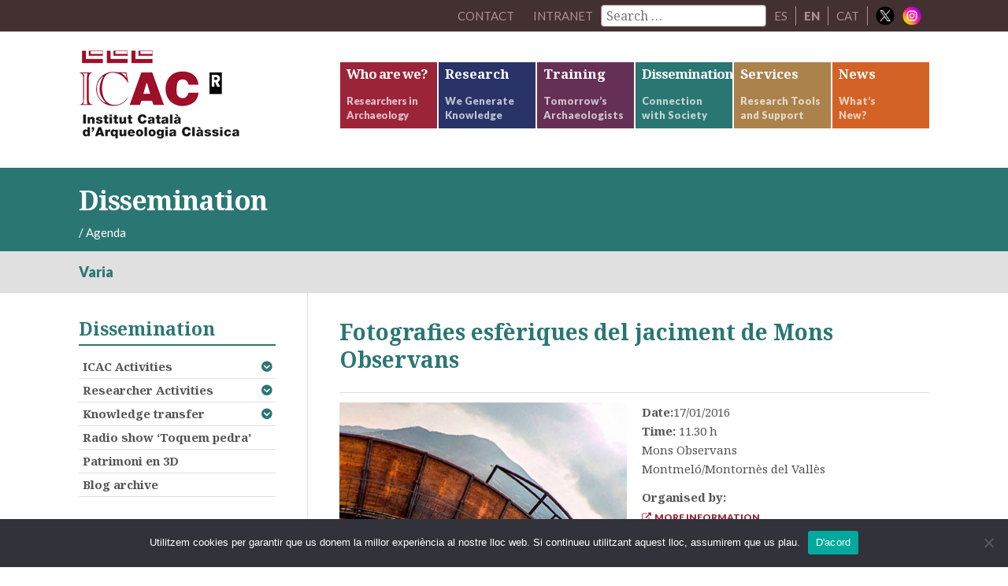

--- FILE ---
content_type: text/html; charset=UTF-8
request_url: http://icac.cat/en/difusio/activitats-de-licac/agenda/fotografies-esferiques-del-jaciment-de-mons-observans/
body_size: 37691
content:
<!DOCTYPE html>
<html lang="en-US">
<head >
<meta charset="UTF-8" />
<meta name="viewport" content="width=device-width, initial-scale=1" />
<!--||  JM Twitter Cards by Julien Maury 11.1.10  ||-->
<meta name="twitter:card" content="summary_large_image">
<meta name="twitter:creator" content="@ICAC_cat">
<meta name="twitter:site" content="@ICAC_cat">
<meta property="og:title" content="Fotografies esfèriques del jaciment de Mons Observans">
<meta property="og:description" content="El diumenge 17 de gener a 2/4 de 12 del migdia el fotògraf Joel Mesas presenta les fotografies esfèriques interactives de Mons Observans (Montmeló i Montornès del Vallès).A més d&#039;oferir un p">
<meta property="og:image" content="https://icac.cat/wp-content/uploads/2016/01/fotoesferica.jpg">
<!--||  /JM Twitter Cards by Julien Maury 11.1.10  ||-->
<title>Fotografies esfèriques del jaciment de Mons Observans</title>
<meta name='robots' content='max-image-preview:large' />
<link rel='dns-prefetch' href='//netdna.bootstrapcdn.com' />
<link rel='dns-prefetch' href='//fonts.googleapis.com' />
<link rel='dns-prefetch' href='//s.w.org' />
<link rel="alternate" type="application/rss+xml" title="ICAC &raquo; Feed" href="https://icac.cat/en/feed/" />
<link rel="canonical" href="https://icac.cat/en/difusio/activitats-de-licac/agenda/fotografies-esferiques-del-jaciment-de-mons-observans/" />
		<script type="text/javascript">
			window._wpemojiSettings = {"baseUrl":"https:\/\/s.w.org\/images\/core\/emoji\/13.1.0\/72x72\/","ext":".png","svgUrl":"https:\/\/s.w.org\/images\/core\/emoji\/13.1.0\/svg\/","svgExt":".svg","source":{"concatemoji":"http:\/\/icac.cat\/wp-includes\/js\/wp-emoji-release.min.js?ver=5.8.12"}};
			!function(e,a,t){var n,r,o,i=a.createElement("canvas"),p=i.getContext&&i.getContext("2d");function s(e,t){var a=String.fromCharCode;p.clearRect(0,0,i.width,i.height),p.fillText(a.apply(this,e),0,0);e=i.toDataURL();return p.clearRect(0,0,i.width,i.height),p.fillText(a.apply(this,t),0,0),e===i.toDataURL()}function c(e){var t=a.createElement("script");t.src=e,t.defer=t.type="text/javascript",a.getElementsByTagName("head")[0].appendChild(t)}for(o=Array("flag","emoji"),t.supports={everything:!0,everythingExceptFlag:!0},r=0;r<o.length;r++)t.supports[o[r]]=function(e){if(!p||!p.fillText)return!1;switch(p.textBaseline="top",p.font="600 32px Arial",e){case"flag":return s([127987,65039,8205,9895,65039],[127987,65039,8203,9895,65039])?!1:!s([55356,56826,55356,56819],[55356,56826,8203,55356,56819])&&!s([55356,57332,56128,56423,56128,56418,56128,56421,56128,56430,56128,56423,56128,56447],[55356,57332,8203,56128,56423,8203,56128,56418,8203,56128,56421,8203,56128,56430,8203,56128,56423,8203,56128,56447]);case"emoji":return!s([10084,65039,8205,55357,56613],[10084,65039,8203,55357,56613])}return!1}(o[r]),t.supports.everything=t.supports.everything&&t.supports[o[r]],"flag"!==o[r]&&(t.supports.everythingExceptFlag=t.supports.everythingExceptFlag&&t.supports[o[r]]);t.supports.everythingExceptFlag=t.supports.everythingExceptFlag&&!t.supports.flag,t.DOMReady=!1,t.readyCallback=function(){t.DOMReady=!0},t.supports.everything||(n=function(){t.readyCallback()},a.addEventListener?(a.addEventListener("DOMContentLoaded",n,!1),e.addEventListener("load",n,!1)):(e.attachEvent("onload",n),a.attachEvent("onreadystatechange",function(){"complete"===a.readyState&&t.readyCallback()})),(n=t.source||{}).concatemoji?c(n.concatemoji):n.wpemoji&&n.twemoji&&(c(n.twemoji),c(n.wpemoji)))}(window,document,window._wpemojiSettings);
		</script>
		<style type="text/css">
img.wp-smiley,
img.emoji {
	display: inline !important;
	border: none !important;
	box-shadow: none !important;
	height: 1em !important;
	width: 1em !important;
	margin: 0 .07em !important;
	vertical-align: -0.1em !important;
	background: none !important;
	padding: 0 !important;
}
</style>
	<link rel='stylesheet' id='elstarter-theme-css'  href='http://icac.cat/wp-content/themes/elstarter/style.css?ver=2.2.8' type='text/css' media='all' />
<link rel='stylesheet' id='wp-block-library-css'  href='http://icac.cat/wp-includes/css/dist/block-library/style.min.css?ver=5.8.12' type='text/css' media='all' />
<link rel='stylesheet' id='contact-form-7-css'  href='http://icac.cat/wp-content/plugins/contact-form-7/includes/css/styles.css?ver=5.5.2' type='text/css' media='all' />
<link rel='stylesheet' id='cookie-notice-front-css'  href='http://icac.cat/wp-content/plugins/cookie-notice/css/front.min.css?ver=2.5.7' type='text/css' media='all' />
<link rel='stylesheet' id='wpml-legacy-horizontal-list-0-css'  href='//icac.cat/wp-content/plugins/sitepress-multilingual-cms/templates/language-switchers/legacy-list-horizontal/style.min.css?ver=1' type='text/css' media='all' />
<style id='wpml-legacy-horizontal-list-0-inline-css' type='text/css'>
.wpml-ls-statics-shortcode_actions{background-color:#eeeeee;}.wpml-ls-statics-shortcode_actions, .wpml-ls-statics-shortcode_actions .wpml-ls-sub-menu, .wpml-ls-statics-shortcode_actions a {border-color:#cdcdcd;}.wpml-ls-statics-shortcode_actions a {color:#444444;background-color:#ffffff;}.wpml-ls-statics-shortcode_actions a:hover,.wpml-ls-statics-shortcode_actions a:focus {color:#000000;background-color:#eeeeee;}.wpml-ls-statics-shortcode_actions .wpml-ls-current-language>a {color:#444444;background-color:#ffffff;}.wpml-ls-statics-shortcode_actions .wpml-ls-current-language:hover>a, .wpml-ls-statics-shortcode_actions .wpml-ls-current-language>a:focus {color:#000000;background-color:#eeeeee;}
</style>
<link rel='stylesheet' id='search-filter-plugin-styles-css'  href='http://icac.cat/wp-content/plugins/search-filter-pro/public/assets/css/search-filter.min.css?ver=2.5.13' type='text/css' media='all' />
<link rel='stylesheet' id='font-awesome-css'  href='//netdna.bootstrapcdn.com/font-awesome/4.3.0/css/font-awesome.min.css?ver=4.3.0' type='text/css' media='all' />
<link rel='stylesheet' id='dashicons-css'  href='http://icac.cat/wp-includes/css/dashicons.min.css?ver=5.8.12' type='text/css' media='all' />
<link rel='stylesheet' id='google-fonts-css'  href='//fonts.googleapis.com/css?family=Lato%3A400%2C900%7CNoto+Serif%3A400%2C700&#038;subset=latin%2Cgreek&#038;ver=3.3.5' type='text/css' media='all' />
<link rel='stylesheet' id='dkpdf-frontend-css'  href='http://icac.cat/wp-content/plugins/dk-pdf/assets/css/frontend.css?ver=1.9.6' type='text/css' media='all' />
<script type='text/javascript' id='cookie-notice-front-js-before'>
var cnArgs = {"ajaxUrl":"https:\/\/icac.cat\/wp-admin\/admin-ajax.php","nonce":"6f27ea30fd","hideEffect":"fade","position":"bottom","onScroll":false,"onScrollOffset":100,"onClick":false,"cookieName":"cookie_notice_accepted","cookieTime":2592000,"cookieTimeRejected":2592000,"globalCookie":false,"redirection":false,"cache":false,"revokeCookies":false,"revokeCookiesOpt":"automatic"};
</script>
<script type='text/javascript' src='http://icac.cat/wp-content/plugins/cookie-notice/js/front.min.js?ver=2.5.7' id='cookie-notice-front-js'></script>
<script type='text/javascript' src='http://icac.cat/wp-includes/js/jquery/jquery.min.js?ver=3.6.0' id='jquery-core-js'></script>
<script type='text/javascript' src='http://icac.cat/wp-includes/js/jquery/jquery-migrate.min.js?ver=3.3.2' id='jquery-migrate-js'></script>
<script type='text/javascript' src='http://icac.cat/wp-content/plugins/mafs-generic-functions/js/mafsgf_scripts.js?ver=211129-184102' id='mafsgf_scripts-js'></script>
<script type='text/javascript' id='search-filter-plugin-build-js-extra'>
/* <![CDATA[ */
var SF_LDATA = {"ajax_url":"https:\/\/icac.cat\/wp-admin\/admin-ajax.php","home_url":"https:\/\/icac.cat\/en\/","extensions":[]};
/* ]]> */
</script>
<script type='text/javascript' src='http://icac.cat/wp-content/plugins/search-filter-pro/public/assets/js/search-filter-build.min.js?ver=2.5.13' id='search-filter-plugin-build-js'></script>
<script type='text/javascript' src='http://icac.cat/wp-content/plugins/search-filter-pro/public/assets/js/chosen.jquery.min.js?ver=2.5.13' id='search-filter-plugin-chosen-js'></script>
<script type='text/javascript' src='http://icac.cat/wp-content/themes/elstarter/js/responsive-menu.js?ver=1.0.0' id='elstarter-responsive-menu-js'></script>
<script type='text/javascript' src='http://icac.cat/wp-content/themes/elstarter/js/navgoco/jquery.navgoco.min.js?ver=0.2.0' id='navgoco-js'></script>
<script type='text/javascript' src='http://icac.cat/wp-content/themes/elstarter/js/navgoco/jquery.cookie.min.js?ver=0.2.0' id='navgococookie-js'></script>
<link rel="https://api.w.org/" href="https://icac.cat/en/wp-json/" /><link rel="EditURI" type="application/rsd+xml" title="RSD" href="https://icac.cat/xmlrpc.php?rsd" />
<link rel="alternate" type="application/json+oembed" href="https://icac.cat/en/wp-json/oembed/1.0/embed?url=https%3A%2F%2Ficac.cat%2Fen%2Fdifusio%2Factivitats-de-licac%2Fagenda%2Ffotografies-esferiques-del-jaciment-de-mons-observans%2F" />
<link rel="alternate" type="text/xml+oembed" href="https://icac.cat/en/wp-json/oembed/1.0/embed?url=https%3A%2F%2Ficac.cat%2Fen%2Fdifusio%2Factivitats-de-licac%2Fagenda%2Ffotografies-esferiques-del-jaciment-de-mons-observans%2F&#038;format=xml" />
<meta name="generator" content="WPML ver:4.5.0 stt:8,1,2;" />
<link rel="icon" href="http://icac.cat/wp-content/themes/elstarter/images/favicon.ico" />
<link rel="pingback" href="http://icac.cat/xmlrpc.php" />
<script>
  (function(i,s,o,g,r,a,m){i['GoogleAnalyticsObject']=r;i[r]=i[r]||function(){
  (i[r].q=i[r].q||[]).push(arguments)},i[r].l=1*new Date();a=s.createElement(o),
  m=s.getElementsByTagName(o)[0];a.async=1;a.src=g;m.parentNode.insertBefore(a,m)
  })(window,document,'script','https://www.google-analytics.com/analytics.js','ga');

  ga('create', 'UA-26777009-2', 'auto');
  ga('send', 'pageview');

</script>		<style type="text/css" id="wp-custom-css">
			.home .content {  
    width: 100% !important;
    border-left: none;
    border-right: none;
}
}		</style>
		</head>
<body class="agenda-template-default single single-agenda postid-13159 cookies-not-set header-image header-full-width sidebar-content genesis-breadcrumbs-visible genesis-footer-widgets-hidden top-parent-difusio" itemscope itemtype="https://schema.org/WebPage"><div class="site-container"><nav class="nav-secondary" aria-label="Secondary" itemscope itemtype="https://schema.org/SiteNavigationElement"><div class="wrap"><ul id="menu-menu-secondary-english" class="menu genesis-nav-menu menu-secondary"><li id="menu-item-22003" class="menu-item menu-item-type-post_type menu-item-object-page menu-item-22003"><a href="https://icac.cat/en/who-are-we/contact/" itemprop="url"><span itemprop="name">Contact</span></a></li>
<li id="menu-item-intranet" class="menu-item"><a href="https://icac.cat/wp-login.php?redirect_to=https%3A%2F%2Ficac.cat%2Fen%2F%3Fpage_id%3D28046">Intranet</a></li><li id="menu-item-cercador" class="menu-item menu-item-type-custom menu-item-object-custom menu-item-cercador"><form data-sf-form-id='25994' data-is-rtl='0' data-maintain-state='' data-results-url='https://icac.cat/en/?sfid=25994' data-ajax-form-url='https://icac.cat/en/?sfid=25994&amp;sf_action=get_data&amp;sf_data=form' data-display-result-method='archive' data-use-history-api='1' data-template-loaded='0' data-lang-code='en' data-ajax='0' data-init-paged='1' data-auto-update='1' action='https://icac.cat/en/?sfid=25994' method='post' class='searchandfilter' id='search-filter-form-25994' autocomplete='off' data-instance-count='1'><ul><li class="sf-field-search" data-sf-field-name="search" data-sf-field-type="search" data-sf-field-input-type="">		<label><input placeholder="Search …" name="_sf_search[]" class="sf-input-text" type="text" value="" title=""></label>		</li></ul></form></li><li id="menu-item-idioma01" class="menu-item menu-item-type-custom menu-item-object-custom menu-item-idioma01" style="border-right:1px solid #af9090;"><a href="http://icac.cat/es/difusio/activitats-de-licac/agenda/fotografies-esferiques-del-jaciment-de-mons-observans/">ES</a></li><li id="menu-item-idioma01" class="menu-item menu-item-type-custom menu-item-object-custom menu-item-idioma01" style="border-right:1px solid #af9090;"><span style="font-family: Lato, sans-serif; margin: 0 10px; color: #af9090;"><strong>EN</strong></span></li><li id="menu-item-idioma01" class="menu-item menu-item-type-custom menu-item-object-custom menu-item-idioma01" style="border-right:1px solid #af9090;"><a href="http://icac.cat/difusio/activitats-de-licac/agenda/fotografies-esferiques-del-jaciment-de-mons-observans/">CAT</a></li><li class="right social-media-iconos menu-item"><a href="https://twitter.com/ICAC_cat" target="_blank"><img src="http://icac.cat/wp-content/themes/elstarter/images/ico-x.png" style="vertical-align: bottom; height: 24px; width: 24px; padding: 0; border: none;"></a></li><li class="right social-media-iconos menu-item"><a href="https://instagram.com/ICAC_cat" target="_blank" style="margin-left: 0;"><img src="http://icac.cat/wp-content/themes/elstarter/images/ico-instagram.png" style="vertical-align: bottom; height: 24px; width: 24px; padding: 0; border: none;"></a></li></ul></div></nav><header class="site-header" itemscope itemtype="https://schema.org/WPHeader"><div class="wrap"><div class="title-area"><h1 class="site-title" itemprop="headline"><a href="https://icac.cat/en/">ICAC</a></h1><h2 class="site-description" itemprop="description">Institut Català d&#039;Arqueologia Clàssica</h2></div><nav class="nav-primary" aria-label="Main" itemscope itemtype="https://schema.org/SiteNavigationElement"><div class="wrap"><ul id="menu-main-navigation-english" class="menu genesis-nav-menu menu-primary"><li id="menu-item-21907" class="bgcolor-qui-som comp-menu-title comp-menu-desc menu-item menu-item-type-post_type menu-item-object-page menu-item-has-children menu-item-21907"><a href="https://icac.cat/en/who-are-we/" itemprop="url"><span itemprop="name">Who are we?</span><div class="menu-description"><span class="menu-description-text">Researchers in Archaeology</span></div></a><ul class="sub-menu"><li id="menu-item-21908" class="menu-item menu-item-type-post_type menu-item-object-page menu-item-21908"><a href="https://icac.cat/en/who-are-we/greetings-from-the-director/" itemprop="url"><span itemprop="name">Greetings from the Director</span></a></li><li id="menu-item-21909" class="menu-item menu-item-type-post_type menu-item-object-page menu-item-21909"><a href="https://icac.cat/en/who-are-we/institution/" itemprop="url"><span itemprop="name">Institution</span></a></li><li id="menu-item-21910" class="menu-item menu-item-type-post_type menu-item-object-page menu-item-21910"><a href="https://icac.cat/en/who-are-we/organisation/" itemprop="url"><span itemprop="name">Organisation</span></a></li><li id="menu-item-21911" class="menu-item menu-item-type-post_type menu-item-object-page menu-item-21911"><a href="https://icac.cat/en/who-are-we/staff/" itemprop="url"><span itemprop="name">Staff</span></a></li><li id="menu-item-21912" class="menu-item menu-item-type-post_type menu-item-object-page menu-item-21912"><a href="https://icac.cat/en/who-are-we/reports/" itemprop="url"><span itemprop="name">Reports</span></a></li><li id="menu-item-21913" class="menu-item menu-item-type-post_type menu-item-object-page menu-item-21913"><a href="https://icac.cat/en/who-are-we/agreements/" itemprop="url"><span itemprop="name">Agreements</span></a></li><li id="menu-item-43442" class="menu-item menu-item-type-custom menu-item-object-custom menu-item-43442"><a href="http://comiteigualtat.icac.cat" itemprop="url"><span itemprop="name">Gender equality</span></a></li><li id="menu-item-21914" class="menu-item menu-item-type-post_type menu-item-object-page menu-item-21914"><a href="https://icac.cat/en/who-are-we/institutional-presence/" itemprop="url"><span itemprop="name">Institutional Presence</span></a></li><li id="menu-item-21915" class="menu-item menu-item-type-post_type menu-item-object-page menu-item-21915"><a href="https://icac.cat/en/who-are-we/excellence-in-hr/" itemprop="url"><span itemprop="name">HR Excellence</span></a></li><li id="menu-item-21916" class="menu-item menu-item-type-post_type menu-item-object-page menu-item-21916"><a href="https://icac.cat/en/who-are-we/work-at-the-icac/" itemprop="url"><span itemprop="name">Working at the ICAC</span></a></li><li id="menu-item-21917" class="menu-item menu-item-type-post_type menu-item-object-page menu-item-21917"><a href="https://icac.cat/en/who-are-we/transparency-website/" itemprop="url"><span itemprop="name">Transparency Portal</span></a></li><li id="menu-item-34562" class="menu-item menu-item-type-post_type menu-item-object-page menu-item-34562"><a href="https://icac.cat/en/who-are-we/data-protection/" itemprop="url"><span itemprop="name">Data Protection</span></a></li><li id="menu-item-21918" class="menu-item menu-item-type-post_type menu-item-object-page menu-item-21918"><a href="https://icac.cat/en/who-are-we/contractor-profile/" itemprop="url"><span itemprop="name">Profile of contracted person</span></a></li><li id="menu-item-21919" class="menu-item menu-item-type-post_type menu-item-object-page menu-item-21919"><a href="https://icac.cat/en/who-are-we/e-billing/" itemprop="url"><span itemprop="name">Electronic Invoicing</span></a></li><li id="menu-item-21920" class="menu-item menu-item-type-post_type menu-item-object-page menu-item-21920"><a href="https://icac.cat/en/who-are-we/contact/" itemprop="url"><span itemprop="name">Contact</span></a></li></ul></li><li id="menu-item-21921" class="bgcolor-recerca menu-item menu-item-type-post_type menu-item-object-page menu-item-has-children menu-item-21921"><a href="https://icac.cat/en/research/" itemprop="url"><span itemprop="name">Research</span><div class="menu-description"><span class="menu-description-text">We Generate Knowledge</span></div></a><ul class="sub-menu"><li id="menu-item-89874" class="menu-item menu-item-type-post_type menu-item-object-page menu-item-89874"><a href="https://icac.cat/en/research/research-groups/" itemprop="url"><span itemprop="name">Research Groups</span></a></li><li id="menu-item-21923" class="menu-item menu-item-type-post_type menu-item-object-page menu-item-21923"><a href="https://icac.cat/en/research/researchers/" itemprop="url"><span itemprop="name">Researchers</span></a></li><li id="menu-item-78417" class="menu-item menu-item-type-post_type menu-item-object-page menu-item-78417"><a href="https://icac.cat/en/research/projects-archive/" itemprop="url"><span itemprop="name">Projects</span></a></li><li id="menu-item-21926" class="menu-item menu-item-type-post_type menu-item-object-page menu-item-21926"><a href="https://icac.cat/en/research/scientific-output/" itemprop="url"><span itemprop="name">Scientific Output</span></a></li><li id="menu-item-21929" class="menu-item menu-item-type-post_type menu-item-object-page menu-item-21929"><a href="https://icac.cat/en/research/labs/" itemprop="url"><span itemprop="name">Laboratories</span></a></li><li id="menu-item-21928" class="menu-item menu-item-type-post_type menu-item-object-page menu-item-21928"><a href="https://icac.cat/en/research/doctoral-theses/" itemprop="url"><span itemprop="name">Doctoral Theses</span></a></li><li id="menu-item-21927" class="menu-item menu-item-type-post_type menu-item-object-page menu-item-21927"><a href="https://icac.cat/en/research/open-science/" itemprop="url"><span itemprop="name">Open Science</span></a></li><li id="menu-item-47811" class="menu-item menu-item-type-post_type menu-item-object-page menu-item-47811"><a href="https://icac.cat/en/research/msc-actions/" itemprop="url"><span itemprop="name">MSC Actions</span></a></li></ul></li><li id="menu-item-21956" class="bgcolor-formacio menu-item menu-item-type-post_type menu-item-object-page menu-item-has-children menu-item-21956"><a href="https://icac.cat/en/training/" itemprop="url"><span itemprop="name">Training</span><div class="menu-description"><span class="menu-description-text">Tomorrow’s Archaeologists</span></div></a><ul class="sub-menu"><li id="menu-item-21958" class="menu-item menu-item-type-post_type menu-item-object-page menu-item-21958"><a href="https://icac.cat/en/training/master-classical-archaeology-maca/" itemprop="url"><span itemprop="name">Master’s Degree in Classical Archaeology</span></a></li><li id="menu-item-21959" class="menu-item menu-item-type-post_type menu-item-object-page menu-item-21959"><a href="https://icac.cat/en/training/interuniversity-phd-in-classical-archaeology/" itemprop="url"><span itemprop="name">Doctoral Programme in Classical Archaeology</span></a></li><li id="menu-item-21960" class="menu-item menu-item-type-post_type menu-item-object-page menu-item-21960"><a href="https://icac.cat/en/training/other-programmes/" itemprop="url"><span itemprop="name">Other Programmes</span></a></li></ul></li><li id="menu-item-21961" class="bgcolor-difusio comp-menu-title menu-item menu-item-type-post_type menu-item-object-page menu-item-has-children menu-item-21961"><a href="https://icac.cat/en/dissemination/" itemprop="url"><span itemprop="name">Dissemination</span><div class="menu-description"><span class="menu-description-text">Connection with Society</span></div></a><ul class="sub-menu"><li id="menu-item-21962" class="menu-item menu-item-type-post_type menu-item-object-page menu-item-21962"><a href="https://icac.cat/en/dissemination/icac-activities/" itemprop="url"><span itemprop="name">ICAC Activities</span></a></li><li id="menu-item-21963" class="menu-item menu-item-type-post_type menu-item-object-page menu-item-21963"><a href="https://icac.cat/en/dissemination/researcher-activities/" itemprop="url"><span itemprop="name">Researcher Activities</span></a></li><li id="menu-item-21964" class="menu-item menu-item-type-post_type menu-item-object-page menu-item-21964"><a href="https://icac.cat/en/dissemination/knowledge-transfer/" itemprop="url"><span itemprop="name">Knowledge transfer</span></a></li><li id="menu-item-21965" class="menu-item menu-item-type-post_type menu-item-object-page menu-item-21965"><a href="https://icac.cat/en/dissemination/toquem-pedra/" itemprop="url"><span itemprop="name">Radio show &#8220;Toquem pedra&#8221;</span></a></li><li id="menu-item-25440" class="menu-item menu-item-type-post_type menu-item-object-page menu-item-25440"><a href="https://icac.cat/en/dissemination/patrimoni-en-3d/" itemprop="url"><span itemprop="name">Patrimoni en 3D</span></a></li></ul></li><li id="menu-item-21968" class="bgcolor-serveis menu-item menu-item-type-post_type menu-item-object-page menu-item-has-children menu-item-21968"><a href="https://icac.cat/en/services/" itemprop="url"><span itemprop="name">Services</span><div class="menu-description"><span class="menu-description-text">Research Tools and Support</span></div></a><ul class="sub-menu"><li id="menu-item-21969" class="menu-item menu-item-type-post_type menu-item-object-page menu-item-21969"><a href="https://icac.cat/en/services/documentation-centre-and-library/" itemprop="url"><span itemprop="name">Documentation Centre and Library</span></a></li><li id="menu-item-21971" class="menu-item menu-item-type-post_type menu-item-object-page menu-item-21971"><a href="https://icac.cat/en/services/archaeometric-studies-unit/" itemprop="url"><span itemprop="name">Archaeometric Studies Unit</span></a></li><li id="menu-item-21972" class="menu-item menu-item-type-post_type menu-item-object-page menu-item-21972"><a href="https://icac.cat/en/services/publications/" itemprop="url"><span itemprop="name">Publishing Services</span></a></li><li id="menu-item-82602" class="menu-item menu-item-type-post_type menu-item-object-page menu-item-82602"><a href="https://icac.cat/en/services/scientific-facilities/" itemprop="url"><span itemprop="name">Scientific Facilities</span></a></li><li id="menu-item-97739" class="menu-item menu-item-type-post_type menu-item-object-page menu-item-97739"><a href="https://icac.cat/en/services/knowledge-transfer-and-social-impact-unit/" itemprop="url"><span itemprop="name">Knowledge Transfer and Social Impact Unit</span></a></li></ul></li><li id="menu-item-21973" class="bgcolor-actualitat menu-item menu-item-type-post_type menu-item-object-page menu-item-has-children menu-item-21973"><a href="https://icac.cat/en/news/" itemprop="url"><span itemprop="name">News</span><div class="menu-description"><span class="menu-description-text">What’s<br/>New?</span></div></a><ul class="sub-menu"><li id="menu-item-21974" class="menu-item menu-item-type-post_type menu-item-object-page current_page_parent menu-item-21974"><a href="https://icac.cat/en/news/news-archive/" itemprop="url"><span itemprop="name">News</span></a></li><li id="menu-item-21976" class="menu-item menu-item-type-post_type menu-item-object-page menu-item-21976"><a href="https://icac.cat/en/news/agenda/" itemprop="url"><span itemprop="name">Agenda</span></a></li><li id="menu-item-29552" class="menu-item menu-item-type-post_type menu-item-object-page menu-item-29552"><a href="https://icac.cat/en/news/archeonea-newsletter/" itemprop="url"><span itemprop="name">Archeonea Newsletter</span></a></li><li id="menu-item-21978" class="menu-item menu-item-type-post_type menu-item-object-page menu-item-21978"><a href="https://icac.cat/en/news/press/" itemprop="url"><span itemprop="name">Press</span></a></li><li id="menu-item-34561" class="menu-item menu-item-type-post_type menu-item-object-page menu-item-34561"><a href="https://icac.cat/en/news/subscription/" itemprop="url"><span itemprop="name">Subscription</span></a></li></ul></li>
</ul></div></nav></div></header><div class="tag-line bgcolor-difusio"><div class="wrap"><div class="tag-line-left"><h1 class="big">Dissemination</h1><div class="four-fifths first"><div class="breadcrumb" itemprop="breadcrumb" itemscope itemtype="https://schema.org/BreadcrumbList"><span class="breadcrumb-link-wrap" itemprop="itemListElement" itemscope itemtype="https://schema.org/ListItem"><a class="breadcrumb-link" href="https://icac.cat/en/" itemprop="item"><span class="breadcrumb-link-text-wrap" itemprop="name"></span></a><meta itemprop="position" content="1"></span> <span aria-label="breadcrumb separator">/</span> Agenda</div></div><div class="one-fifth"></div></div></div></div><div class="sub-tag-line"><div class="wrap"><div class="alt-font color-difusio"><div><strong><span>Varia</span></strong></div></div></div></div><div class="site-inner"><div class="wrap"><div class="content-sidebar-wrap"><main class="content"><article class="post-13159 agenda type-agenda status-publish has-post-thumbnail tipus_agenda-varia entry" aria-label="Fotografies esfèriques del jaciment de Mons Observans" itemscope itemtype="https://schema.org/CreativeWork"><header class="entry-header"><h1 class="entry-title" itemprop="headline">Fotografies esfèriques del jaciment de Mons Observans</h1>
</header><div class="entry-content" itemprop="text"><div class="clearfix border-margin-padding-bottom border-margin-padding-top"><div class="one-half first">            <div class="img_destacada margin-bottom" style="background-image: url('https://icac.cat/wp-content/uploads/2016/01/fotoesferica.jpg'); height: 300px; background-position: center; background-size: cover;">
            </div>
            <div class="small-text small-line-height"><span><i class="fa fa-info-circle"></i> Fragment d'una fotografia esfèrica del jaciment de Mons Observans.</span></div></div><div class="one-half small-text"><div><strong>Date:</strong>17/01/2016</div><div><strong>Time: </strong>11.30 h</div><div class="margin-bottom">Mons Observans<br/>Montmeló/Montornès del Vallès</div><div><strong>Organised by: </strong></div><div><span class="no-colored-label"><a href="http://www.monsobservans.cat/agenda/" target="_blank" ><i class="fa fa-external-link"></i>&nbsp;&nbsp;More Information</a></span></div></div></div><p>El diumenge 17 de gener a 2/4 de 12 del migdia el fotògraf Joel Mesas presenta les fotografies esfèriques interactives de Mons Observans (Montmeló i Montornès del Vallès).</p>
<p>A més d&#8217;oferir un punt de vista totalment inèdit del jaciment, aquestes imatges permeten fer un recorregut virtual per espais que habitualment no són accessibles al públic com l&#8217;interior de les cisternes i visualitzar escenes de les campanyes d&#8217;excavació i restauració prèvies a la rehabilitació.</p>
<p>Aquestes imatges es poden veure actualment a la pàgina <a href="http://www.esfera13.com" target="_blank">web del fotògraf Joel Mesas</a> i a partir del 18 de gener també a la <a href="http://www.monsobservans.cat" target="_blank">pàgina web del jaciment</a>.</p>
<p>El parc arqueològic Mons Observans és Bé Cultural d’Interès Nacional i compta amb el suport i tutela científica de l’ICAC.</p>
</div><footer class="entry-footer"></footer></article></main><aside class="sidebar sidebar-primary widget-area" role="complementary" aria-label="Primary Sidebar" itemscope itemtype="https://schema.org/WPSideBar"><div class="menu-subpages"><h4 class="widget-title widgettitle color-dissemination">Dissemination</h4><ul id="menu-subpages" class="nav genesis-nav-menu nav-subpages-list onright"><li class=" page_item page-item-21673 page_item_has_children"><a href="https://icac.cat/en/dissemination/icac-activities/">ICAC Activities</a>
<ul class='children'>
	<li class=" page_item page-item-21744"><a href="https://icac.cat/en/dissemination/icac-activities/scientific-activities/">Scientific Activities</a></li>
	<li class=" page_item page-item-85034"><a href="https://icac.cat/en/dissemination/icac-activities/43rd-aea-conference/">43rd AEA Conference</a></li>
	<li class=" page_item page-item-21742"><a href="https://icac.cat/en/dissemination/icac-activities/dissemination-activities/">Dissemination Activities</a></li>
	<li class=" page_item page-item-21740"><a href="https://icac.cat/en/dissemination/icac-activities/various/">Various</a></li>
</ul>
</li>
<li class=" page_item page-item-21672 page_item_has_children"><a href="https://icac.cat/en/dissemination/researcher-activities/">Researcher Activities</a>
<ul class='children'>
	<li class=" page_item page-item-21747"><a href="https://icac.cat/en/dissemination/researcher-activities/scientific/">Scientific</a></li>
	<li class=" page_item page-item-21749"><a href="https://icac.cat/en/dissemination/researcher-activities/dissemination-and-transfer/">Dissemination and Transfer</a></li>
</ul>
</li>
<li class=" page_item page-item-21670 page_item_has_children"><a href="https://icac.cat/en/dissemination/knowledge-transfer/">Knowledge transfer</a>
<ul class='children'>
	<li class=" page_item page-item-21760"><a href="https://icac.cat/en/dissemination/knowledge-transfer/mons-observans-can-taco-archaeological-and-nature-park-turo-den-roina/">Mons Observans. Can Tacó Archaeological and Nature Park – Turó d’en Roina</a></li>
	<li class=" page_item page-item-21755"><a href="https://icac.cat/en/dissemination/knowledge-transfer/tarragona-cathedral-temple-of-augustus/">Tarragona Cathedral – Temple of Augustus</a></li>
	<li class=" page_item page-item-21753"><a href="https://icac.cat/en/dissemination/knowledge-transfer/iesso-archaeological-park-guissona/">Iesso Archaeological Park (Guissona)</a></li>
	<li class=" page_item page-item-21751"><a href="https://icac.cat/en/dissemination/knowledge-transfer/puig-ciutat-archaeological-site/">Puig Ciutat Archaeological Site</a></li>
</ul>
</li>
<li class=" page_item page-item-21665"><a href="https://icac.cat/en/dissemination/toquem-pedra/">Radio show &#8216;Toquem pedra&#8217;</a></li>
<li class=" page_item page-item-25429"><a href="https://icac.cat/en/dissemination/patrimoni-en-3d/">Patrimoni en 3D</a></li>
<li class=" page_item page-item-21661"><a href="https://icac.cat/en/dissemination/blog-archive/">Blog archive</a></li>
</ul></div><section id="text-4" class="widget widget_text"><div class="widget-wrap">			<div class="textwidget"></div>
		</div></section>
</aside></div></div></div>
		<div class="site-footer">
					<div class="wrap margin-top padding-top">
			<div class="dos-tercios-first" style="display: inline-block; font-size: 12px;">
				<div class="the-first-row" style="display:flex; column-gap: 50px;">
					<div>

						<div class="margin-bottom">Consorci integrat per:</div>
						<div class="margin-bottom" style="display: flex; column-gap: 50px;">

							<div>
							<a href="https://www.gencat.cat" target="_blank">
								<img src="http://icac.cat/wp-content/themes/elstarter/images/logo-gencat.jpg" style="border:none;" width="170px">
							</a>
							</div>

							<div>
							<a href="https://www.urv.cat" target="_blank">
								<img src="http://icac.cat/wp-content/themes/elstarter/images/logo-urv.jpg" style="border:none;" width="204px">
							</a>
							</div>

						</div>

					</div>
					<div>

						<div class="margin-bottom">Centre CERCA:</div>
						<div class="margin-bottom" style="display: flex">
							<div class="" style="margin-right: 20px;">
							<a href="https://www.cerca.cat" target="_blank">
								<img src="http://icac.cat/wp-content/themes/elstarter/images/logo-cerca.jpg" style="border:none;" width="130px">
							</a>
							</div>
						</div>

					</div>
				</div>
				<div class="the-second-row">
					<div>

						<div class="margin-bottom">Centre acreditat:</div>
						<div style="display: flex; column-gap: 50px;">

							<div>
							<a href="https://www.icrea.cat" target="_blank">
								<img src="http://icac.cat/wp-content/themes/elstarter/images/logo-icrea.jpg" style="border:none;" width="130px">
							</a>
							</div>

							<div>
							<a href="https://icac.cat/qui-som/excel%c2%b7lencia-en-rh/" target="_blank">
								<img src="http://icac.cat/wp-content/themes/elstarter/images/logo-hr.jpg" style="border:none;" width="97px">
							</a>
							</div>

							<div>
							<a href="https://www.ceics.eu" target="_blank">
								<img src="http://icac.cat/wp-content/themes/elstarter/images/logo-ceics.jpg" style="border:none;" width="118px">
							</a>
							</div>

						</div>

					</div>
				</div>
			</div>

			<div class="un-tercio-last alignleft small-text small-line-height item_destaquem margin-top padding-top">
				Plaça d’en Rovellat, s/n, 43003 Tarragona<br/>
				Telephone: 977 24 91 33 · info@icac.cat<br/>
				© 2025 ICAC · <a style="color:#9c2439;" href="/avis-legal">Legal Notice</a> · <a style="color:#9c2439;" href="/politica-de-cookies">Cookie Policy</a><br/>
				This web is on the <a style="color:#9c2439;" href="http://www.padicat.cat/" target="_blank">PADICAT</a>
			</div>
		</div>
			</div>
	 
	</div><script type='text/javascript' src='http://icac.cat/wp-includes/js/dist/vendor/regenerator-runtime.min.js?ver=0.13.7' id='regenerator-runtime-js'></script>
<script type='text/javascript' src='http://icac.cat/wp-includes/js/dist/vendor/wp-polyfill.min.js?ver=3.15.0' id='wp-polyfill-js'></script>
<script type='text/javascript' id='contact-form-7-js-extra'>
/* <![CDATA[ */
var wpcf7 = {"api":{"root":"https:\/\/icac.cat\/en\/wp-json\/","namespace":"contact-form-7\/v1"}};
/* ]]> */
</script>
<script type='text/javascript' src='http://icac.cat/wp-content/plugins/contact-form-7/includes/js/index.js?ver=5.5.2' id='contact-form-7-js'></script>
<script type='text/javascript' src='http://icac.cat/wp-content/plugins/dk-pdf/assets/js/frontend.js?ver=1.9.6' id='dkpdf-frontend-js'></script>
<script type='text/javascript' src='http://icac.cat/wp-includes/js/jquery/ui/core.min.js?ver=1.12.1' id='jquery-ui-core-js'></script>
<script type='text/javascript' src='http://icac.cat/wp-includes/js/jquery/ui/datepicker.min.js?ver=1.12.1' id='jquery-ui-datepicker-js'></script>
<script type='text/javascript' id='jquery-ui-datepicker-js-after'>
jQuery(document).ready(function(jQuery){jQuery.datepicker.setDefaults({"closeText":"Close","currentText":"Today","monthNames":["January","February","March","April","May","June","July","August","September","October","November","December"],"monthNamesShort":["Jan","Feb","Mar","Apr","May","Jun","Jul","Aug","Sep","Oct","Nov","Dec"],"nextText":"Next","prevText":"Previous","dayNames":["Sunday","Monday","Tuesday","Wednesday","Thursday","Friday","Saturday"],"dayNamesShort":["Sun","Mon","Tue","Wed","Thu","Fri","Sat"],"dayNamesMin":["S","M","T","W","T","F","S"],"dateFormat":"d MM yy","firstDay":1,"isRTL":false});});
</script>
<script type='text/javascript' src='http://icac.cat/wp-content/themes/elstarter/js/custom-menu.js?ver=1' id='navgococustom-js'></script>
<script type='text/javascript' src='http://icac.cat/wp-includes/js/wp-embed.min.js?ver=5.8.12' id='wp-embed-js'></script>

		<!-- Cookie Notice plugin v2.5.7 by Hu-manity.co https://hu-manity.co/ -->
		<div id="cookie-notice" role="dialog" class="cookie-notice-hidden cookie-revoke-hidden cn-position-bottom" aria-label="Cookie Notice" style="background-color: rgba(50,50,58,1);"><div class="cookie-notice-container" style="color: #fff"><span id="cn-notice-text" class="cn-text-container">Utilitzem cookies per garantir que us donem la millor experiència al nostre lloc web. Si continueu utilitzant aquest lloc, assumirem que us plau.</span><span id="cn-notice-buttons" class="cn-buttons-container"><button id="cn-accept-cookie" data-cookie-set="accept" class="cn-set-cookie cn-button" aria-label="D&#039;acord" style="background-color: #00a99d">D&#039;acord</button></span><span id="cn-close-notice" data-cookie-set="accept" class="cn-close-icon" title="No"></span></div>
			
		</div>
		<!-- / Cookie Notice plugin --></body></html>


--- FILE ---
content_type: text/javascript
request_url: http://icac.cat/wp-content/themes/elstarter/js/responsive-menu.js?ver=1.0.0
body_size: 2509
content:
jQuery(function( $ ){

    $(window).scroll(function() {
        var scroll = $(window).scrollTop();
        if(window.innerWidth <= 768) {
	        if (scroll >= 200) {
	            $(".site-header").addClass('sticky');
	        } else {
	            $(".site-header").removeClass("sticky");
	        }
	    }
    });

	$(".nav-primary .genesis-nav-menu").addClass("responsive-menu").before('<div class="responsive-menu-icon"></div>');

	$(".responsive-menu-icon").click(function(){
		$(this).next(".nav-primary .genesis-nav-menu").slideToggle();
	});

	$(window).resize(function(){
		if(window.innerWidth > 480) {
			$(".nav-primary .genesis-nav-menu, nav .sub-menu").removeAttr("style");
			$(".responsive-menu > .menu-item").removeClass("menu-open");
		}
	});

	$(".responsive-menu > .menu-item").click(function(event){
		if (event.target !== this)
		return;
			$(this).find(".sub-menu:first").slideToggle(function() {
			$(this).parent().toggleClass("menu-open");
		});
	});

	// Navgoco utilidades
	// -------------------------------------------

	// Mediante wp_list_pages hemos creado filtro que añade la clase
	// 'empty_page' cuando la página tiene el template go_to_child.
	// Si existe la clase eliminamos el link (substituimos por "#")

    $("li.empty_page.page_item_has_children").children("a").attr('href', "#");

    // Si estamos visitando una pagina que cumple la condicion
    // entonces debe abrirse el desplegable

    $("li.page_item_has_children.current_page_item").addClass("open");

    // Si vas a una página hijo directamente, ordenamos
    // que se desplegue el menu correspondiente a ese item:

    $("li.current_page_parent").addClass("open");

    // 	Configuración para la sección de buscar en staff
	// -------------------------------------------------

	$(".searchandfilter").on("sf:ajaxfinish",function(){
		console.log("ajax complete");
		$("#search-filter-results-content").css({
			// declarado inicialmente como display:none
	    	"display": "block"
		});
		$("#query-results-content").css({
			// declarado inicialmente como display:none
	    	"display": "none"
		});		
	});

});

// jQuery(document).ready(function( $ ){
// 	$('a[href^="#"]').on('click',function (e) {
// 	    e.preventDefault();

// 	    var target = this.hash;
// 	    var $target = $(target);

// 	    $('html, body').stop().animate({
// 	        'scrollTop': $target.offset().top
// 	    }, 900, 'swing', function () {
// 	        window.location.hash = target;
// 	    });
// 	});
// });
